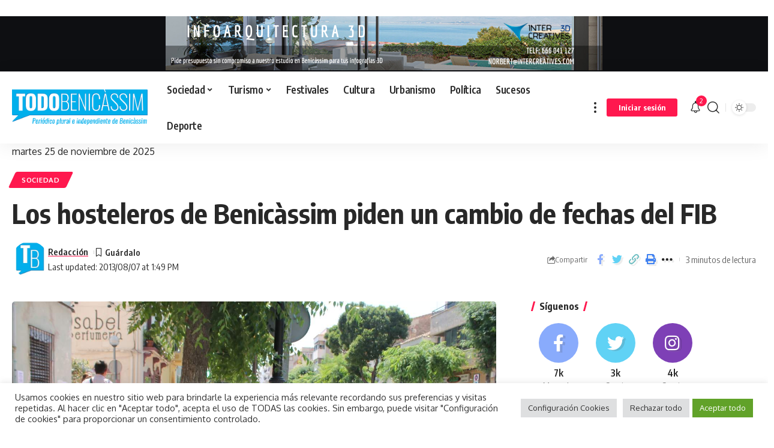

--- FILE ---
content_type: text/html; charset=UTF-8
request_url: https://todobenicassim.com/wp-admin/admin-ajax.php
body_size: 59
content:
{"post_id":3713,"counted":false,"storage":[],"type":"post"}

--- FILE ---
content_type: text/html; charset=utf-8
request_url: https://www.google.com/recaptcha/api2/aframe
body_size: 268
content:
<!DOCTYPE HTML><html><head><meta http-equiv="content-type" content="text/html; charset=UTF-8"></head><body><script nonce="rJKA5fQfN6EFhBaUXQhExw">/** Anti-fraud and anti-abuse applications only. See google.com/recaptcha */ try{var clients={'sodar':'https://pagead2.googlesyndication.com/pagead/sodar?'};window.addEventListener("message",function(a){try{if(a.source===window.parent){var b=JSON.parse(a.data);var c=clients[b['id']];if(c){var d=document.createElement('img');d.src=c+b['params']+'&rc='+(localStorage.getItem("rc::a")?sessionStorage.getItem("rc::b"):"");window.document.body.appendChild(d);sessionStorage.setItem("rc::e",parseInt(sessionStorage.getItem("rc::e")||0)+1);localStorage.setItem("rc::h",'1764100578832');}}}catch(b){}});window.parent.postMessage("_grecaptcha_ready", "*");}catch(b){}</script></body></html>